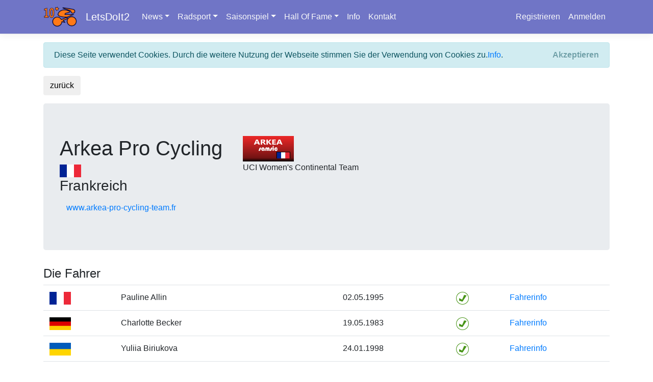

--- FILE ---
content_type: text/html; charset=utf-8
request_url: https://letsdoit2.at/Cycling/TeamInfo?teamID=b85a7664-463e-4302-8405-dca376ce71fc
body_size: 4249
content:
<!DOCTYPE html>
<html>
<head>
    <meta charset="utf-8" />
    <meta name="viewport" content="width=device-width, initial-scale=1.0" />
    <title>RiderInfo - LetsDoIt2</title>

    
    
        <link rel="stylesheet" href="https://cdnjs.cloudflare.com/ajax/libs/twitter-bootstrap/4.1.3/css/bootstrap.min.css" crossorigin="anonymous" integrity="sha256-eSi1q2PG6J7g7ib17yAaWMcrr5GrtohYChqibrV7PBE=" />
<meta name="x-stylesheet-fallback-test" content="" class="sr-only" /><script>!function(a,b,c,d){var e,f=document,g=f.getElementsByTagName("SCRIPT"),h=g[g.length-1].previousElementSibling,i=f.defaultView&&f.defaultView.getComputedStyle?f.defaultView.getComputedStyle(h):h.currentStyle;if(i&&i[a]!==b)for(e=0;e<c.length;e++)f.write('<link href="'+c[e]+'" '+d+"/>")}("position","absolute",["/lib/bootstrap/dist/css/bootstrap.min.css"], "rel=\u0022stylesheet\u0022 crossorigin=\u0022anonymous\u0022 integrity=\u0022sha256-eSi1q2PG6J7g7ib17yAaWMcrr5GrtohYChqibrV7PBE=\u0022 ");</script>
    
    <link rel="stylesheet" href="/css/site.css" />
</head>
<body>
    <header>
        <nav class="navbar navbar-expand-sm navbar-toggleable-sm navbar-dark border-bottom box-shadow mb-3" style="background-color:#7075C6">
            <div class="container">


                <button class="navbar-toggler" type="button" data-toggle="collapse" data-target=".navbar-collapse" aria-controls="navbarSupportedContent"
                        aria-expanded="false" aria-label="Toggle navigation">
                    <span class="navbar-toggler-icon"></span>
                </button>

                <a class="navbar-brand" href="#" style="background-color: #7075C6">
                    <img src="/Images/LetsDoIt2/LetsDoIt2Logo10Jahre.png" height="40" title="2011-2020" />
                </a>
                <a class="navbar-brand" href="/">LetsDoIt2</a>
                <div class="navbar-collapse collapse d-sm-inline-flex flex-sm-row-reverse">
                    
<ul class="navbar-nav">
    <li class="nav-item">
        <a class="nav-link text-light" href="/Identity/Account/Register">Registrieren</a>
    </li>
    <li class="nav-item">
        <a class="nav-link text-light" href="/Identity/Account/Login">Anmelden</a>
    </li>
</ul>
                    <ul class="navbar-nav flex-grow-1">

                        <li class="nav-item dropdown">
                            <a class="nav-link dropdown-toggle text-light" data-toggle="dropdown" href="#" role="button" aria-haspopup="true" aria-expanded="false">News</a>
                            <div class="dropdown-menu" style="background-color:#D7D8E4">
                                <a class="dropdown-item" href="/Newsletter">News</a>
                                <a class="dropdown-item" href="/Newsletter/Blogs">Blogs</a>
                                <a class="dropdown-item" href="/Newsletter/CyclingPure">Radsport pur</a>
                            </div>
                        </li>
                        <li class="nav-item dropdown">
                            <a class="nav-link dropdown-toggle text-light" data-toggle="dropdown" href="#" role="button" aria-haspopup="true" aria-expanded="false">Radsport</a>
                            <div class="dropdown-menu" style="background-color:#D7D8E4">
                                <a class="dropdown-item" href="/Cycling">Kalender</a>
                                <a class="dropdown-item" href="/Cycling/RaceResults">Ergebnisse</a>
                                <a class="dropdown-item" href="/Cycling/Riders">Fahrer/innen</a>
                                <a class="dropdown-item" href="/Cycling/Teams">Teams</a>
                                <div class="dropdown-divider"></div>
                                <a class="dropdown-item" href="/CyclingRanking/WomenRanking">Rangliste Frauen</a>
                                <a class="dropdown-item" href="/CyclingRanking">Rangliste Männer</a>
                                <div class="dropdown-divider"></div>
                                <a class="dropdown-item" href="/CyclingRanking/WomenTeamRanking">Rangliste Teams Frauen</a>
                                <a class="dropdown-item" href="/CyclingRanking/MenTeamRanking">Rangliste Teams Männer</a>

                            </div>
                        </li>
                        <li class="nav-item dropdown">
                            <a class="nav-link dropdown-toggle text-light" data-toggle="dropdown" href="#" role="button" aria-haspopup="true" aria-expanded="false">Saisonspiel</a>
                            <div class="dropdown-menu" style="background-color:#D7D8E4">
                                <a class="dropdown-item" href="/Game">Rangliste</a>
                                <a class="dropdown-item" href="/Game/GameRaces">Ergebnisse</a>
                                <a class="dropdown-item" href="/Game/SaisonRiders">Saisonfahrer</a>
                                <a class="dropdown-item" href="/Game/GameStatistics">Statistiken</a>
                                <a class="dropdown-item" href="/Game/Archive">Archiv</a>
                                <div class="dropdown-divider"></div>
                                <a class="dropdown-item" href="/Game/MyTeams">Meine Teams</a>
                                <a class="dropdown-item" href="/Game/MyFavoriteRiders">Meine Favoriten</a>
                                <div class="dropdown-divider"></div>
                                <a class="dropdown-item" href="/Game/Rules">Spielregeln</a>
                                <a class="dropdown-item" href="/Game/TipsTricks">Tipps & Tricks</a>

                            </div>
                        </li>
                        <li class="nav-item dropdown">
                            <a class="nav-link dropdown-toggle text-light" data-toggle="dropdown" href="#" role="button" aria-haspopup="true" aria-expanded="false">Hall Of Fame</a>
                            <div class="dropdown-menu" style="background-color:#D7D8E4">
                                <a class="dropdown-item" href="/HallOfFame/Game">Sasionspiel</a>
                                <a class="dropdown-item" href="/HallOfFame/Cycling">Radsport</a>
                            </div>
                        </li>
                        <li class="nav-item">
                            <a class="nav-link text-light" href="/Home/Info">Info</a>
                        </li>
                        <li class="nav-item">
                            <a class="nav-link text-light" href="/Home/Privacy">Kontakt</a>
                        </li>

                    </ul>
                </div>
            </div>
        </nav>


    </header>
    <div class="container">
        

    <div id="cookieConsent" class="alert alert-info alert-dismissible fade show" role="alert">
        Diese Seite verwendet Cookies. Durch die weitere Nutzung der Webseite stimmen Sie der Verwendung von Cookies zu.<a href="/Home/Info">Info</a>.
        <button type="button" class="accept-policy close" data-dismiss="alert" aria-label="Close" data-cookie-string=".AspNet.Consent=yes; expires=Sun, 17 Jan 2027 02:29:03 GMT; path=/; secure; samesite=none">
            <span aria-hidden="true">Akzeptieren</span>
        </button>
    </div>
    <script>
        (function () {
            var button = document.querySelector("#cookieConsent button[data-cookie-string]");
            button.addEventListener("click", function (event) {
                document.cookie = button.dataset.cookieString;
            }, false);
        })();
    </script>

        <main role="main" class="pb-3">
            

<div class="form-actions no-color">
    <p>
        <button id="backButton" class="btn btn-default" type="submit">zurück</button>
    </p>
</div>


<div class="jumbotron">
    <div class="row">
        <div class="col-md-4">
            <h1>Arkea Pro Cycling</h1>
            <img src="/Images/Flags/FRA.png" title="Frankreich" height="25" />
            <h3>Frankreich</h3>
                <a href="http://www.arkea-pro-cycling-team.fr" target="_blank" class="btn btn-default" title="Internet">www.arkea-pro-cycling-team.fr</a>
        </div>
        <div class="col-md-4">
            <img src="/Images/Teams2022/ARK2022.png" height="50" />
            <p>UCI Women&#x27;s Continental Team</p>
        </div>
    </div>
</div>

<h4>Die Fahrer</h4>
<table class="table">
    <tr>
        <td>
            <img src="/Images/Flags/FRA.png" title="Frankreich" height="25" />
        </td>
        <td>
            Pauline Allin
        </td>
        <td>

            02.05.1995
        </td>

        <td>
            <img src="/Images/RiderStates/0.png" height="25" />
        </td>
        <td>
            <a href="/Cycling/RiderInfo?riderID=140d62c0-03d9-4e35-9c33-45cb688781ba">Fahrerinfo</a>
        </td>
    </tr>
    <tr>
        <td>
            <img src="/Images/Flags/GER.png" title="Deutschland" height="25" />
        </td>
        <td>
            Charlotte Becker
        </td>
        <td>

            19.05.1983
        </td>

        <td>
            <img src="/Images/RiderStates/0.png" height="25" />
        </td>
        <td>
            <a href="/Cycling/RiderInfo?riderID=328be532-77bb-40cc-a780-b5fdaaa34533">Fahrerinfo</a>
        </td>
    </tr>
    <tr>
        <td>
            <img src="/Images/Flags/UKR.png" title="Ukraine" height="25" />
        </td>
        <td>
            Yuliia Biriukova
        </td>
        <td>

            24.01.1998
        </td>

        <td>
            <img src="/Images/RiderStates/0.png" height="25" />
        </td>
        <td>
            <a href="/Cycling/RiderInfo?riderID=9f28e5db-fc97-41e4-ace3-a45695e2fe67">Fahrerinfo</a>
        </td>
    </tr>
    <tr>
        <td>
            <img src="/Images/Flags/FRA.png" title="Frankreich" height="25" />
        </td>
        <td>
            Morgane Coston
        </td>
        <td>

            28.12.1990
        </td>

        <td>
            <img src="/Images/RiderStates/0.png" height="25" />
        </td>
        <td>
            <a href="/Cycling/RiderInfo?riderID=d4701dd1-b7bd-4dac-b940-6df9e89089db">Fahrerinfo</a>
        </td>
    </tr>
    <tr>
        <td>
            <img src="/Images/Flags/FRA.png" title="Frankreich" height="25" />
        </td>
        <td>
            Amandine Fouquenet
        </td>
        <td>

            19.02.2001
        </td>

        <td>
            <img src="/Images/RiderStates/0.png" height="25" />
        </td>
        <td>
            <a href="/Cycling/RiderInfo?riderID=37b4ba45-c0c4-495c-952b-19591177c2e2">Fahrerinfo</a>
        </td>
    </tr>
    <tr>
        <td>
            <img src="/Images/Flags/FRA.png" title="Frankreich" height="25" />
        </td>
        <td>
            Maryanne Hinault
        </td>
        <td>

            16.02.2000
        </td>

        <td>
            <img src="/Images/RiderStates/0.png" height="25" />
        </td>
        <td>
            <a href="/Cycling/RiderInfo?riderID=813bdc6e-a9f8-4786-898b-6bd9d6f76f58">Fahrerinfo</a>
        </td>
    </tr>
    <tr>
        <td>
            <img src="/Images/Flags/FRA.png" title="Frankreich" height="25" />
        </td>
        <td>
            Lucie Jounier
        </td>
        <td>

            16.07.1998
        </td>

        <td>
            <img src="/Images/RiderStates/0.png" height="25" />
        </td>
        <td>
            <a href="/Cycling/RiderInfo?riderID=6c817317-d32a-4596-a60b-47cf5ad14378">Fahrerinfo</a>
        </td>
    </tr>
    <tr>
        <td>
            <img src="/Images/Flags/FRA.png" title="Frankreich" height="25" />
        </td>
        <td>
            Typhaine Laurance
        </td>
        <td>

            28.08.1998
        </td>

        <td>
            <img src="/Images/RiderStates/0.png" height="25" />
        </td>
        <td>
            <a href="/Cycling/RiderInfo?riderID=8d1d45af-e284-4088-8f51-b85dcc80ca49">Fahrerinfo</a>
        </td>
    </tr>
    <tr>
        <td>
            <img src="/Images/Flags/FRA.png" title="Frankreich" height="25" />
        </td>
        <td>
            Marie Morgane Le Deunff
        </td>
        <td>

            14.05.2002
        </td>

        <td>
            <img src="/Images/RiderStates/0.png" height="25" />
        </td>
        <td>
            <a href="/Cycling/RiderInfo?riderID=7df9b143-def8-4cf5-b916-27a0d56ed151">Fahrerinfo</a>
        </td>
    </tr>
    <tr>
        <td>
            <img src="/Images/Flags/FRA.png" title="Frankreich" height="25" />
        </td>
        <td>
            Anais Morichon
        </td>
        <td>

            06.10.1999
        </td>

        <td>
            <img src="/Images/RiderStates/0.png" height="25" />
        </td>
        <td>
            <a href="/Cycling/RiderInfo?riderID=6ed56cb5-253d-4aa9-bc31-f2c31a7327ad">Fahrerinfo</a>
        </td>
    </tr>
    <tr>
        <td>
            <img src="/Images/Flags/FRA.png" title="Frankreich" height="25" />
        </td>
        <td>
            Greta Richioud
        </td>
        <td>

            11.10.1996
        </td>

        <td>
            <img src="/Images/RiderStates/0.png" height="25" />
        </td>
        <td>
            <a href="/Cycling/RiderInfo?riderID=3d17a646-f64a-4025-a926-520188d07e74">Fahrerinfo</a>
        </td>
    </tr>
</table>


        </main>
    </div>

    <footer class="border-top footer text-muted">
        <div class="container">
            &copy; 2026 - www.LetsDoIt2.at - <a href="/Home/Privacy">Kontakt</a>
        </div>
    </footer>

    
    
        <script src="https://cdnjs.cloudflare.com/ajax/libs/jquery/3.3.1/jquery.min.js" crossorigin="anonymous" integrity="sha256-FgpCb/KJQlLNfOu91ta32o/NMZxltwRo8QtmkMRdAu8=">
        </script>
<script>(window.jQuery||document.write("\u003Cscript src=\u0022/lib/jquery/dist/jquery.min.js\u0022 crossorigin=\u0022anonymous\u0022 integrity=\u0022sha256-FgpCb/KJQlLNfOu91ta32o/NMZxltwRo8QtmkMRdAu8=\u0022\u003E\u003C/script\u003E"));</script>
        <script src="https://cdnjs.cloudflare.com/ajax/libs/twitter-bootstrap/4.1.3/js/bootstrap.bundle.min.js" crossorigin="anonymous" integrity="sha256-E/V4cWE4qvAeO5MOhjtGtqDzPndRO1LBk8lJ/PR7CA4=">
        </script>
<script>(window.jQuery && window.jQuery.fn && window.jQuery.fn.modal||document.write("\u003Cscript src=\u0022/lib/bootstrap/dist/js/bootstrap.bundle.min.js\u0022 crossorigin=\u0022anonymous\u0022 integrity=\u0022sha256-E/V4cWE4qvAeO5MOhjtGtqDzPndRO1LBk8lJ/PR7CA4=\u0022\u003E\u003C/script\u003E"));</script>
    
    <script src="/js/site.js?v=4q1jwFhaPaZgr8WAUSrux6hAuh0XDg9kPS3xIVq36I0"></script>

    
    <script type="text/javascript">
        $(document).ready(function () {
            $('#backButton').click(function () {
                parent.history.back();
                return false;
            });
        });
    </script>

</body>
</html>
